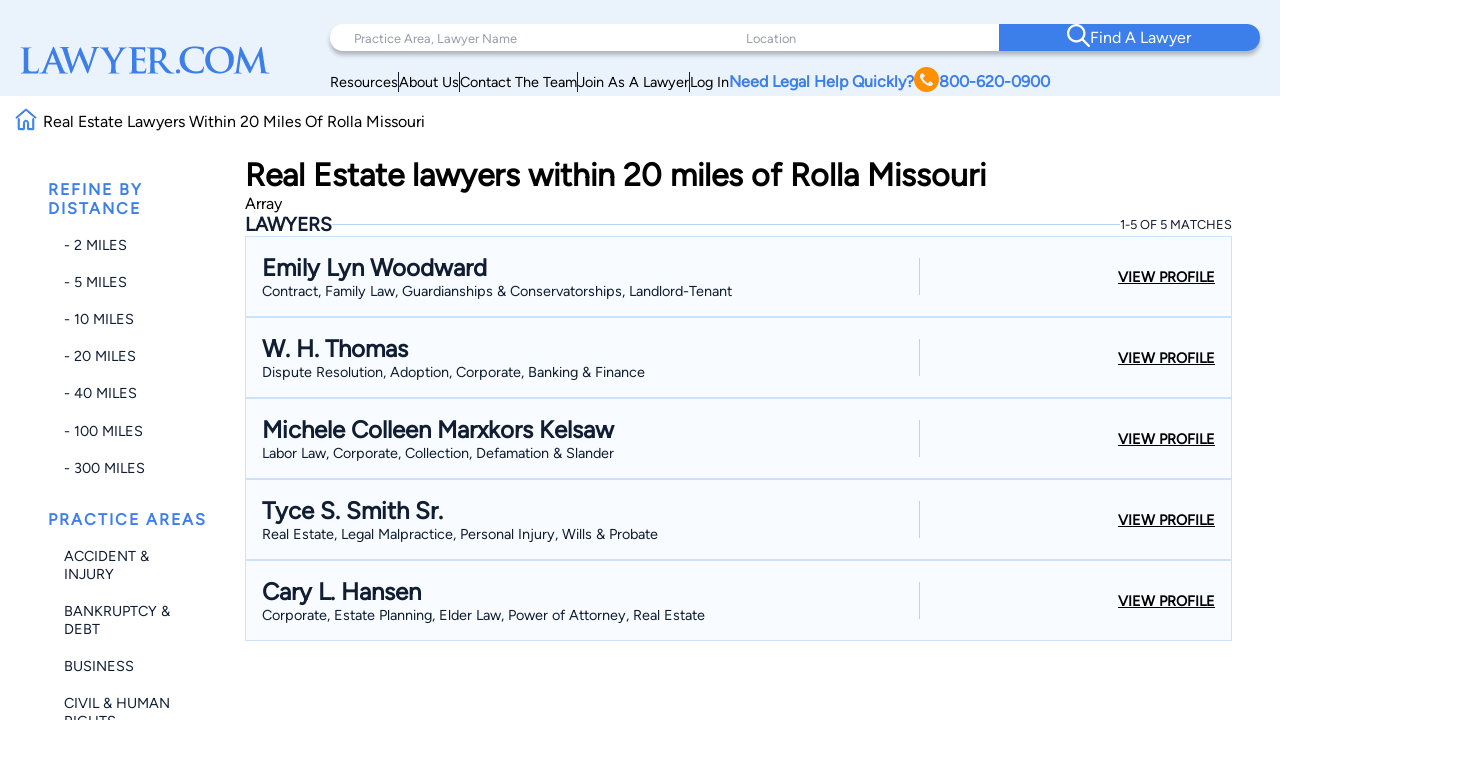

--- FILE ---
content_type: text/html; charset=utf-8
request_url: https://www.google.com/recaptcha/api2/anchor?ar=1&k=6LeCCcUqAAAAAJmQ_DbXR_ln5TRz0TwyvrSF5ROA&co=aHR0cHM6Ly93d3cubGF3eWVyLmNvbTo0NDM.&hl=en&v=PoyoqOPhxBO7pBk68S4YbpHZ&size=invisible&anchor-ms=20000&execute-ms=30000&cb=cp17u2smzxpp
body_size: 48569
content:
<!DOCTYPE HTML><html dir="ltr" lang="en"><head><meta http-equiv="Content-Type" content="text/html; charset=UTF-8">
<meta http-equiv="X-UA-Compatible" content="IE=edge">
<title>reCAPTCHA</title>
<style type="text/css">
/* cyrillic-ext */
@font-face {
  font-family: 'Roboto';
  font-style: normal;
  font-weight: 400;
  font-stretch: 100%;
  src: url(//fonts.gstatic.com/s/roboto/v48/KFO7CnqEu92Fr1ME7kSn66aGLdTylUAMa3GUBHMdazTgWw.woff2) format('woff2');
  unicode-range: U+0460-052F, U+1C80-1C8A, U+20B4, U+2DE0-2DFF, U+A640-A69F, U+FE2E-FE2F;
}
/* cyrillic */
@font-face {
  font-family: 'Roboto';
  font-style: normal;
  font-weight: 400;
  font-stretch: 100%;
  src: url(//fonts.gstatic.com/s/roboto/v48/KFO7CnqEu92Fr1ME7kSn66aGLdTylUAMa3iUBHMdazTgWw.woff2) format('woff2');
  unicode-range: U+0301, U+0400-045F, U+0490-0491, U+04B0-04B1, U+2116;
}
/* greek-ext */
@font-face {
  font-family: 'Roboto';
  font-style: normal;
  font-weight: 400;
  font-stretch: 100%;
  src: url(//fonts.gstatic.com/s/roboto/v48/KFO7CnqEu92Fr1ME7kSn66aGLdTylUAMa3CUBHMdazTgWw.woff2) format('woff2');
  unicode-range: U+1F00-1FFF;
}
/* greek */
@font-face {
  font-family: 'Roboto';
  font-style: normal;
  font-weight: 400;
  font-stretch: 100%;
  src: url(//fonts.gstatic.com/s/roboto/v48/KFO7CnqEu92Fr1ME7kSn66aGLdTylUAMa3-UBHMdazTgWw.woff2) format('woff2');
  unicode-range: U+0370-0377, U+037A-037F, U+0384-038A, U+038C, U+038E-03A1, U+03A3-03FF;
}
/* math */
@font-face {
  font-family: 'Roboto';
  font-style: normal;
  font-weight: 400;
  font-stretch: 100%;
  src: url(//fonts.gstatic.com/s/roboto/v48/KFO7CnqEu92Fr1ME7kSn66aGLdTylUAMawCUBHMdazTgWw.woff2) format('woff2');
  unicode-range: U+0302-0303, U+0305, U+0307-0308, U+0310, U+0312, U+0315, U+031A, U+0326-0327, U+032C, U+032F-0330, U+0332-0333, U+0338, U+033A, U+0346, U+034D, U+0391-03A1, U+03A3-03A9, U+03B1-03C9, U+03D1, U+03D5-03D6, U+03F0-03F1, U+03F4-03F5, U+2016-2017, U+2034-2038, U+203C, U+2040, U+2043, U+2047, U+2050, U+2057, U+205F, U+2070-2071, U+2074-208E, U+2090-209C, U+20D0-20DC, U+20E1, U+20E5-20EF, U+2100-2112, U+2114-2115, U+2117-2121, U+2123-214F, U+2190, U+2192, U+2194-21AE, U+21B0-21E5, U+21F1-21F2, U+21F4-2211, U+2213-2214, U+2216-22FF, U+2308-230B, U+2310, U+2319, U+231C-2321, U+2336-237A, U+237C, U+2395, U+239B-23B7, U+23D0, U+23DC-23E1, U+2474-2475, U+25AF, U+25B3, U+25B7, U+25BD, U+25C1, U+25CA, U+25CC, U+25FB, U+266D-266F, U+27C0-27FF, U+2900-2AFF, U+2B0E-2B11, U+2B30-2B4C, U+2BFE, U+3030, U+FF5B, U+FF5D, U+1D400-1D7FF, U+1EE00-1EEFF;
}
/* symbols */
@font-face {
  font-family: 'Roboto';
  font-style: normal;
  font-weight: 400;
  font-stretch: 100%;
  src: url(//fonts.gstatic.com/s/roboto/v48/KFO7CnqEu92Fr1ME7kSn66aGLdTylUAMaxKUBHMdazTgWw.woff2) format('woff2');
  unicode-range: U+0001-000C, U+000E-001F, U+007F-009F, U+20DD-20E0, U+20E2-20E4, U+2150-218F, U+2190, U+2192, U+2194-2199, U+21AF, U+21E6-21F0, U+21F3, U+2218-2219, U+2299, U+22C4-22C6, U+2300-243F, U+2440-244A, U+2460-24FF, U+25A0-27BF, U+2800-28FF, U+2921-2922, U+2981, U+29BF, U+29EB, U+2B00-2BFF, U+4DC0-4DFF, U+FFF9-FFFB, U+10140-1018E, U+10190-1019C, U+101A0, U+101D0-101FD, U+102E0-102FB, U+10E60-10E7E, U+1D2C0-1D2D3, U+1D2E0-1D37F, U+1F000-1F0FF, U+1F100-1F1AD, U+1F1E6-1F1FF, U+1F30D-1F30F, U+1F315, U+1F31C, U+1F31E, U+1F320-1F32C, U+1F336, U+1F378, U+1F37D, U+1F382, U+1F393-1F39F, U+1F3A7-1F3A8, U+1F3AC-1F3AF, U+1F3C2, U+1F3C4-1F3C6, U+1F3CA-1F3CE, U+1F3D4-1F3E0, U+1F3ED, U+1F3F1-1F3F3, U+1F3F5-1F3F7, U+1F408, U+1F415, U+1F41F, U+1F426, U+1F43F, U+1F441-1F442, U+1F444, U+1F446-1F449, U+1F44C-1F44E, U+1F453, U+1F46A, U+1F47D, U+1F4A3, U+1F4B0, U+1F4B3, U+1F4B9, U+1F4BB, U+1F4BF, U+1F4C8-1F4CB, U+1F4D6, U+1F4DA, U+1F4DF, U+1F4E3-1F4E6, U+1F4EA-1F4ED, U+1F4F7, U+1F4F9-1F4FB, U+1F4FD-1F4FE, U+1F503, U+1F507-1F50B, U+1F50D, U+1F512-1F513, U+1F53E-1F54A, U+1F54F-1F5FA, U+1F610, U+1F650-1F67F, U+1F687, U+1F68D, U+1F691, U+1F694, U+1F698, U+1F6AD, U+1F6B2, U+1F6B9-1F6BA, U+1F6BC, U+1F6C6-1F6CF, U+1F6D3-1F6D7, U+1F6E0-1F6EA, U+1F6F0-1F6F3, U+1F6F7-1F6FC, U+1F700-1F7FF, U+1F800-1F80B, U+1F810-1F847, U+1F850-1F859, U+1F860-1F887, U+1F890-1F8AD, U+1F8B0-1F8BB, U+1F8C0-1F8C1, U+1F900-1F90B, U+1F93B, U+1F946, U+1F984, U+1F996, U+1F9E9, U+1FA00-1FA6F, U+1FA70-1FA7C, U+1FA80-1FA89, U+1FA8F-1FAC6, U+1FACE-1FADC, U+1FADF-1FAE9, U+1FAF0-1FAF8, U+1FB00-1FBFF;
}
/* vietnamese */
@font-face {
  font-family: 'Roboto';
  font-style: normal;
  font-weight: 400;
  font-stretch: 100%;
  src: url(//fonts.gstatic.com/s/roboto/v48/KFO7CnqEu92Fr1ME7kSn66aGLdTylUAMa3OUBHMdazTgWw.woff2) format('woff2');
  unicode-range: U+0102-0103, U+0110-0111, U+0128-0129, U+0168-0169, U+01A0-01A1, U+01AF-01B0, U+0300-0301, U+0303-0304, U+0308-0309, U+0323, U+0329, U+1EA0-1EF9, U+20AB;
}
/* latin-ext */
@font-face {
  font-family: 'Roboto';
  font-style: normal;
  font-weight: 400;
  font-stretch: 100%;
  src: url(//fonts.gstatic.com/s/roboto/v48/KFO7CnqEu92Fr1ME7kSn66aGLdTylUAMa3KUBHMdazTgWw.woff2) format('woff2');
  unicode-range: U+0100-02BA, U+02BD-02C5, U+02C7-02CC, U+02CE-02D7, U+02DD-02FF, U+0304, U+0308, U+0329, U+1D00-1DBF, U+1E00-1E9F, U+1EF2-1EFF, U+2020, U+20A0-20AB, U+20AD-20C0, U+2113, U+2C60-2C7F, U+A720-A7FF;
}
/* latin */
@font-face {
  font-family: 'Roboto';
  font-style: normal;
  font-weight: 400;
  font-stretch: 100%;
  src: url(//fonts.gstatic.com/s/roboto/v48/KFO7CnqEu92Fr1ME7kSn66aGLdTylUAMa3yUBHMdazQ.woff2) format('woff2');
  unicode-range: U+0000-00FF, U+0131, U+0152-0153, U+02BB-02BC, U+02C6, U+02DA, U+02DC, U+0304, U+0308, U+0329, U+2000-206F, U+20AC, U+2122, U+2191, U+2193, U+2212, U+2215, U+FEFF, U+FFFD;
}
/* cyrillic-ext */
@font-face {
  font-family: 'Roboto';
  font-style: normal;
  font-weight: 500;
  font-stretch: 100%;
  src: url(//fonts.gstatic.com/s/roboto/v48/KFO7CnqEu92Fr1ME7kSn66aGLdTylUAMa3GUBHMdazTgWw.woff2) format('woff2');
  unicode-range: U+0460-052F, U+1C80-1C8A, U+20B4, U+2DE0-2DFF, U+A640-A69F, U+FE2E-FE2F;
}
/* cyrillic */
@font-face {
  font-family: 'Roboto';
  font-style: normal;
  font-weight: 500;
  font-stretch: 100%;
  src: url(//fonts.gstatic.com/s/roboto/v48/KFO7CnqEu92Fr1ME7kSn66aGLdTylUAMa3iUBHMdazTgWw.woff2) format('woff2');
  unicode-range: U+0301, U+0400-045F, U+0490-0491, U+04B0-04B1, U+2116;
}
/* greek-ext */
@font-face {
  font-family: 'Roboto';
  font-style: normal;
  font-weight: 500;
  font-stretch: 100%;
  src: url(//fonts.gstatic.com/s/roboto/v48/KFO7CnqEu92Fr1ME7kSn66aGLdTylUAMa3CUBHMdazTgWw.woff2) format('woff2');
  unicode-range: U+1F00-1FFF;
}
/* greek */
@font-face {
  font-family: 'Roboto';
  font-style: normal;
  font-weight: 500;
  font-stretch: 100%;
  src: url(//fonts.gstatic.com/s/roboto/v48/KFO7CnqEu92Fr1ME7kSn66aGLdTylUAMa3-UBHMdazTgWw.woff2) format('woff2');
  unicode-range: U+0370-0377, U+037A-037F, U+0384-038A, U+038C, U+038E-03A1, U+03A3-03FF;
}
/* math */
@font-face {
  font-family: 'Roboto';
  font-style: normal;
  font-weight: 500;
  font-stretch: 100%;
  src: url(//fonts.gstatic.com/s/roboto/v48/KFO7CnqEu92Fr1ME7kSn66aGLdTylUAMawCUBHMdazTgWw.woff2) format('woff2');
  unicode-range: U+0302-0303, U+0305, U+0307-0308, U+0310, U+0312, U+0315, U+031A, U+0326-0327, U+032C, U+032F-0330, U+0332-0333, U+0338, U+033A, U+0346, U+034D, U+0391-03A1, U+03A3-03A9, U+03B1-03C9, U+03D1, U+03D5-03D6, U+03F0-03F1, U+03F4-03F5, U+2016-2017, U+2034-2038, U+203C, U+2040, U+2043, U+2047, U+2050, U+2057, U+205F, U+2070-2071, U+2074-208E, U+2090-209C, U+20D0-20DC, U+20E1, U+20E5-20EF, U+2100-2112, U+2114-2115, U+2117-2121, U+2123-214F, U+2190, U+2192, U+2194-21AE, U+21B0-21E5, U+21F1-21F2, U+21F4-2211, U+2213-2214, U+2216-22FF, U+2308-230B, U+2310, U+2319, U+231C-2321, U+2336-237A, U+237C, U+2395, U+239B-23B7, U+23D0, U+23DC-23E1, U+2474-2475, U+25AF, U+25B3, U+25B7, U+25BD, U+25C1, U+25CA, U+25CC, U+25FB, U+266D-266F, U+27C0-27FF, U+2900-2AFF, U+2B0E-2B11, U+2B30-2B4C, U+2BFE, U+3030, U+FF5B, U+FF5D, U+1D400-1D7FF, U+1EE00-1EEFF;
}
/* symbols */
@font-face {
  font-family: 'Roboto';
  font-style: normal;
  font-weight: 500;
  font-stretch: 100%;
  src: url(//fonts.gstatic.com/s/roboto/v48/KFO7CnqEu92Fr1ME7kSn66aGLdTylUAMaxKUBHMdazTgWw.woff2) format('woff2');
  unicode-range: U+0001-000C, U+000E-001F, U+007F-009F, U+20DD-20E0, U+20E2-20E4, U+2150-218F, U+2190, U+2192, U+2194-2199, U+21AF, U+21E6-21F0, U+21F3, U+2218-2219, U+2299, U+22C4-22C6, U+2300-243F, U+2440-244A, U+2460-24FF, U+25A0-27BF, U+2800-28FF, U+2921-2922, U+2981, U+29BF, U+29EB, U+2B00-2BFF, U+4DC0-4DFF, U+FFF9-FFFB, U+10140-1018E, U+10190-1019C, U+101A0, U+101D0-101FD, U+102E0-102FB, U+10E60-10E7E, U+1D2C0-1D2D3, U+1D2E0-1D37F, U+1F000-1F0FF, U+1F100-1F1AD, U+1F1E6-1F1FF, U+1F30D-1F30F, U+1F315, U+1F31C, U+1F31E, U+1F320-1F32C, U+1F336, U+1F378, U+1F37D, U+1F382, U+1F393-1F39F, U+1F3A7-1F3A8, U+1F3AC-1F3AF, U+1F3C2, U+1F3C4-1F3C6, U+1F3CA-1F3CE, U+1F3D4-1F3E0, U+1F3ED, U+1F3F1-1F3F3, U+1F3F5-1F3F7, U+1F408, U+1F415, U+1F41F, U+1F426, U+1F43F, U+1F441-1F442, U+1F444, U+1F446-1F449, U+1F44C-1F44E, U+1F453, U+1F46A, U+1F47D, U+1F4A3, U+1F4B0, U+1F4B3, U+1F4B9, U+1F4BB, U+1F4BF, U+1F4C8-1F4CB, U+1F4D6, U+1F4DA, U+1F4DF, U+1F4E3-1F4E6, U+1F4EA-1F4ED, U+1F4F7, U+1F4F9-1F4FB, U+1F4FD-1F4FE, U+1F503, U+1F507-1F50B, U+1F50D, U+1F512-1F513, U+1F53E-1F54A, U+1F54F-1F5FA, U+1F610, U+1F650-1F67F, U+1F687, U+1F68D, U+1F691, U+1F694, U+1F698, U+1F6AD, U+1F6B2, U+1F6B9-1F6BA, U+1F6BC, U+1F6C6-1F6CF, U+1F6D3-1F6D7, U+1F6E0-1F6EA, U+1F6F0-1F6F3, U+1F6F7-1F6FC, U+1F700-1F7FF, U+1F800-1F80B, U+1F810-1F847, U+1F850-1F859, U+1F860-1F887, U+1F890-1F8AD, U+1F8B0-1F8BB, U+1F8C0-1F8C1, U+1F900-1F90B, U+1F93B, U+1F946, U+1F984, U+1F996, U+1F9E9, U+1FA00-1FA6F, U+1FA70-1FA7C, U+1FA80-1FA89, U+1FA8F-1FAC6, U+1FACE-1FADC, U+1FADF-1FAE9, U+1FAF0-1FAF8, U+1FB00-1FBFF;
}
/* vietnamese */
@font-face {
  font-family: 'Roboto';
  font-style: normal;
  font-weight: 500;
  font-stretch: 100%;
  src: url(//fonts.gstatic.com/s/roboto/v48/KFO7CnqEu92Fr1ME7kSn66aGLdTylUAMa3OUBHMdazTgWw.woff2) format('woff2');
  unicode-range: U+0102-0103, U+0110-0111, U+0128-0129, U+0168-0169, U+01A0-01A1, U+01AF-01B0, U+0300-0301, U+0303-0304, U+0308-0309, U+0323, U+0329, U+1EA0-1EF9, U+20AB;
}
/* latin-ext */
@font-face {
  font-family: 'Roboto';
  font-style: normal;
  font-weight: 500;
  font-stretch: 100%;
  src: url(//fonts.gstatic.com/s/roboto/v48/KFO7CnqEu92Fr1ME7kSn66aGLdTylUAMa3KUBHMdazTgWw.woff2) format('woff2');
  unicode-range: U+0100-02BA, U+02BD-02C5, U+02C7-02CC, U+02CE-02D7, U+02DD-02FF, U+0304, U+0308, U+0329, U+1D00-1DBF, U+1E00-1E9F, U+1EF2-1EFF, U+2020, U+20A0-20AB, U+20AD-20C0, U+2113, U+2C60-2C7F, U+A720-A7FF;
}
/* latin */
@font-face {
  font-family: 'Roboto';
  font-style: normal;
  font-weight: 500;
  font-stretch: 100%;
  src: url(//fonts.gstatic.com/s/roboto/v48/KFO7CnqEu92Fr1ME7kSn66aGLdTylUAMa3yUBHMdazQ.woff2) format('woff2');
  unicode-range: U+0000-00FF, U+0131, U+0152-0153, U+02BB-02BC, U+02C6, U+02DA, U+02DC, U+0304, U+0308, U+0329, U+2000-206F, U+20AC, U+2122, U+2191, U+2193, U+2212, U+2215, U+FEFF, U+FFFD;
}
/* cyrillic-ext */
@font-face {
  font-family: 'Roboto';
  font-style: normal;
  font-weight: 900;
  font-stretch: 100%;
  src: url(//fonts.gstatic.com/s/roboto/v48/KFO7CnqEu92Fr1ME7kSn66aGLdTylUAMa3GUBHMdazTgWw.woff2) format('woff2');
  unicode-range: U+0460-052F, U+1C80-1C8A, U+20B4, U+2DE0-2DFF, U+A640-A69F, U+FE2E-FE2F;
}
/* cyrillic */
@font-face {
  font-family: 'Roboto';
  font-style: normal;
  font-weight: 900;
  font-stretch: 100%;
  src: url(//fonts.gstatic.com/s/roboto/v48/KFO7CnqEu92Fr1ME7kSn66aGLdTylUAMa3iUBHMdazTgWw.woff2) format('woff2');
  unicode-range: U+0301, U+0400-045F, U+0490-0491, U+04B0-04B1, U+2116;
}
/* greek-ext */
@font-face {
  font-family: 'Roboto';
  font-style: normal;
  font-weight: 900;
  font-stretch: 100%;
  src: url(//fonts.gstatic.com/s/roboto/v48/KFO7CnqEu92Fr1ME7kSn66aGLdTylUAMa3CUBHMdazTgWw.woff2) format('woff2');
  unicode-range: U+1F00-1FFF;
}
/* greek */
@font-face {
  font-family: 'Roboto';
  font-style: normal;
  font-weight: 900;
  font-stretch: 100%;
  src: url(//fonts.gstatic.com/s/roboto/v48/KFO7CnqEu92Fr1ME7kSn66aGLdTylUAMa3-UBHMdazTgWw.woff2) format('woff2');
  unicode-range: U+0370-0377, U+037A-037F, U+0384-038A, U+038C, U+038E-03A1, U+03A3-03FF;
}
/* math */
@font-face {
  font-family: 'Roboto';
  font-style: normal;
  font-weight: 900;
  font-stretch: 100%;
  src: url(//fonts.gstatic.com/s/roboto/v48/KFO7CnqEu92Fr1ME7kSn66aGLdTylUAMawCUBHMdazTgWw.woff2) format('woff2');
  unicode-range: U+0302-0303, U+0305, U+0307-0308, U+0310, U+0312, U+0315, U+031A, U+0326-0327, U+032C, U+032F-0330, U+0332-0333, U+0338, U+033A, U+0346, U+034D, U+0391-03A1, U+03A3-03A9, U+03B1-03C9, U+03D1, U+03D5-03D6, U+03F0-03F1, U+03F4-03F5, U+2016-2017, U+2034-2038, U+203C, U+2040, U+2043, U+2047, U+2050, U+2057, U+205F, U+2070-2071, U+2074-208E, U+2090-209C, U+20D0-20DC, U+20E1, U+20E5-20EF, U+2100-2112, U+2114-2115, U+2117-2121, U+2123-214F, U+2190, U+2192, U+2194-21AE, U+21B0-21E5, U+21F1-21F2, U+21F4-2211, U+2213-2214, U+2216-22FF, U+2308-230B, U+2310, U+2319, U+231C-2321, U+2336-237A, U+237C, U+2395, U+239B-23B7, U+23D0, U+23DC-23E1, U+2474-2475, U+25AF, U+25B3, U+25B7, U+25BD, U+25C1, U+25CA, U+25CC, U+25FB, U+266D-266F, U+27C0-27FF, U+2900-2AFF, U+2B0E-2B11, U+2B30-2B4C, U+2BFE, U+3030, U+FF5B, U+FF5D, U+1D400-1D7FF, U+1EE00-1EEFF;
}
/* symbols */
@font-face {
  font-family: 'Roboto';
  font-style: normal;
  font-weight: 900;
  font-stretch: 100%;
  src: url(//fonts.gstatic.com/s/roboto/v48/KFO7CnqEu92Fr1ME7kSn66aGLdTylUAMaxKUBHMdazTgWw.woff2) format('woff2');
  unicode-range: U+0001-000C, U+000E-001F, U+007F-009F, U+20DD-20E0, U+20E2-20E4, U+2150-218F, U+2190, U+2192, U+2194-2199, U+21AF, U+21E6-21F0, U+21F3, U+2218-2219, U+2299, U+22C4-22C6, U+2300-243F, U+2440-244A, U+2460-24FF, U+25A0-27BF, U+2800-28FF, U+2921-2922, U+2981, U+29BF, U+29EB, U+2B00-2BFF, U+4DC0-4DFF, U+FFF9-FFFB, U+10140-1018E, U+10190-1019C, U+101A0, U+101D0-101FD, U+102E0-102FB, U+10E60-10E7E, U+1D2C0-1D2D3, U+1D2E0-1D37F, U+1F000-1F0FF, U+1F100-1F1AD, U+1F1E6-1F1FF, U+1F30D-1F30F, U+1F315, U+1F31C, U+1F31E, U+1F320-1F32C, U+1F336, U+1F378, U+1F37D, U+1F382, U+1F393-1F39F, U+1F3A7-1F3A8, U+1F3AC-1F3AF, U+1F3C2, U+1F3C4-1F3C6, U+1F3CA-1F3CE, U+1F3D4-1F3E0, U+1F3ED, U+1F3F1-1F3F3, U+1F3F5-1F3F7, U+1F408, U+1F415, U+1F41F, U+1F426, U+1F43F, U+1F441-1F442, U+1F444, U+1F446-1F449, U+1F44C-1F44E, U+1F453, U+1F46A, U+1F47D, U+1F4A3, U+1F4B0, U+1F4B3, U+1F4B9, U+1F4BB, U+1F4BF, U+1F4C8-1F4CB, U+1F4D6, U+1F4DA, U+1F4DF, U+1F4E3-1F4E6, U+1F4EA-1F4ED, U+1F4F7, U+1F4F9-1F4FB, U+1F4FD-1F4FE, U+1F503, U+1F507-1F50B, U+1F50D, U+1F512-1F513, U+1F53E-1F54A, U+1F54F-1F5FA, U+1F610, U+1F650-1F67F, U+1F687, U+1F68D, U+1F691, U+1F694, U+1F698, U+1F6AD, U+1F6B2, U+1F6B9-1F6BA, U+1F6BC, U+1F6C6-1F6CF, U+1F6D3-1F6D7, U+1F6E0-1F6EA, U+1F6F0-1F6F3, U+1F6F7-1F6FC, U+1F700-1F7FF, U+1F800-1F80B, U+1F810-1F847, U+1F850-1F859, U+1F860-1F887, U+1F890-1F8AD, U+1F8B0-1F8BB, U+1F8C0-1F8C1, U+1F900-1F90B, U+1F93B, U+1F946, U+1F984, U+1F996, U+1F9E9, U+1FA00-1FA6F, U+1FA70-1FA7C, U+1FA80-1FA89, U+1FA8F-1FAC6, U+1FACE-1FADC, U+1FADF-1FAE9, U+1FAF0-1FAF8, U+1FB00-1FBFF;
}
/* vietnamese */
@font-face {
  font-family: 'Roboto';
  font-style: normal;
  font-weight: 900;
  font-stretch: 100%;
  src: url(//fonts.gstatic.com/s/roboto/v48/KFO7CnqEu92Fr1ME7kSn66aGLdTylUAMa3OUBHMdazTgWw.woff2) format('woff2');
  unicode-range: U+0102-0103, U+0110-0111, U+0128-0129, U+0168-0169, U+01A0-01A1, U+01AF-01B0, U+0300-0301, U+0303-0304, U+0308-0309, U+0323, U+0329, U+1EA0-1EF9, U+20AB;
}
/* latin-ext */
@font-face {
  font-family: 'Roboto';
  font-style: normal;
  font-weight: 900;
  font-stretch: 100%;
  src: url(//fonts.gstatic.com/s/roboto/v48/KFO7CnqEu92Fr1ME7kSn66aGLdTylUAMa3KUBHMdazTgWw.woff2) format('woff2');
  unicode-range: U+0100-02BA, U+02BD-02C5, U+02C7-02CC, U+02CE-02D7, U+02DD-02FF, U+0304, U+0308, U+0329, U+1D00-1DBF, U+1E00-1E9F, U+1EF2-1EFF, U+2020, U+20A0-20AB, U+20AD-20C0, U+2113, U+2C60-2C7F, U+A720-A7FF;
}
/* latin */
@font-face {
  font-family: 'Roboto';
  font-style: normal;
  font-weight: 900;
  font-stretch: 100%;
  src: url(//fonts.gstatic.com/s/roboto/v48/KFO7CnqEu92Fr1ME7kSn66aGLdTylUAMa3yUBHMdazQ.woff2) format('woff2');
  unicode-range: U+0000-00FF, U+0131, U+0152-0153, U+02BB-02BC, U+02C6, U+02DA, U+02DC, U+0304, U+0308, U+0329, U+2000-206F, U+20AC, U+2122, U+2191, U+2193, U+2212, U+2215, U+FEFF, U+FFFD;
}

</style>
<link rel="stylesheet" type="text/css" href="https://www.gstatic.com/recaptcha/releases/PoyoqOPhxBO7pBk68S4YbpHZ/styles__ltr.css">
<script nonce="LxaMtQ1v57HN7i25-odxxQ" type="text/javascript">window['__recaptcha_api'] = 'https://www.google.com/recaptcha/api2/';</script>
<script type="text/javascript" src="https://www.gstatic.com/recaptcha/releases/PoyoqOPhxBO7pBk68S4YbpHZ/recaptcha__en.js" nonce="LxaMtQ1v57HN7i25-odxxQ">
      
    </script></head>
<body><div id="rc-anchor-alert" class="rc-anchor-alert"></div>
<input type="hidden" id="recaptcha-token" value="[base64]">
<script type="text/javascript" nonce="LxaMtQ1v57HN7i25-odxxQ">
      recaptcha.anchor.Main.init("[\x22ainput\x22,[\x22bgdata\x22,\x22\x22,\[base64]/[base64]/MjU1Ong/[base64]/[base64]/[base64]/[base64]/[base64]/[base64]/[base64]/[base64]/[base64]/[base64]/[base64]/[base64]/[base64]/[base64]/[base64]\\u003d\x22,\[base64]\x22,\x22RGMWw5rDusKRT8OSw4dpTEDDoV9Gan3DtsOLw67DhQnCgwnDm1HCvsO9KhNoXsKHSz9hwrAjwqPCscOELcKDOsKfDj9ewqLCmWkGNsK+w4TCksKKAsKJw57DsMOXWX0/HMOGEsOhwoPCo3rDg8KVb2HCi8OOVSnDpcOvVD4/[base64]/DhB9PwoF6woIkVcOrwpQSJTrDrjXDr8Kmwp57BsKNw4dOw5F4wqlfw7dKwrERw7vCjcKZAFnCi3JFw6YowrHDhk/DjVxNw71awq5Fw6Ewwo7Dmjc9ZcKUW8Ovw63CnMOAw7VtwpzDu8O1woPDjUM3wrUSw5vDsy7CgXHDklbCkW7Ck8Oiw5fDtcONS0Ftwq8rwpHDg1LCgsKrwr7DjBVjI0HDrMODfG0NNMKSewoowpbDuzHCocKHCnvCn8OINcOZw7fCrsO/[base64]/Cj3TCiTEOw4rDmBxBwpfDhcK/woXCjcKqSsOlwozCmkTCp2DCn2FAw5PDjnrCuMK+AnYPesOgw5DDlxh9NTvDi8O+HMKkwqHDhyTDmsOrK8OUP2JVRcOibcOgbBQyXsOcJsK6woHCiMKmwqHDvQR/w55Hw6/DgcOTOMKfb8KEDcOOO8O0Z8K7w4DDvX3CgkrDum5uH8Kmw5zCk8OLwrTDu8KwTMO5woPDt3wRNjrCpzfDmxNzE8KSw5bDuADDt3YKFsO1wqtawq12UhnClEs5dsK0wp3Ci8Odw5Fae8KTPcK4w7xawpc/wqHDtMKqwo0NTUzCocKowrc0woMSBMObZMKxw6HDshErSMOqGcKiw4HDhsOBRAVEw5PDjQ7DtzXCnQd0BEMfAAbDj8O4GRQDwq7Crl3Ci27CtsKmworDncKqbT/CniHChDNVTGvCqWTCmgbCrMOTFw/DtcKJw7TDpXBTw4tBw6LCvS7ChcKCEMOCw4jDssOAwpzDrSBJw5/DizxYw5vCrsO0wqTCsWNHwpXCllvDuMKdPMKiwrLCkGwZwopTQmrCocKQwq46wrFKSGtew63Dnmddw7plwr3DnzwfbT1Lw4Mwwq/Ci3MMw798w5LDsxLDiMOGPMOrw63DqsKjRsOrw6FSS8KLwocSwpcEw6LDjsOvLEoGwo/ChcOjwoMdw4TCsAjDgMKkLg7DrTVMwoTCrcK8w7xyw61cXcK6ZUJPBENnHMKvBMKiwqJlcTPCncOQei/DoMOkw5fDg8KMw4U0eMK4BsOGJsOKQUkXw7ItPg/CjsK0w6ANw4dCTCZxwo/DgUXDnsOPw4tdwpV3QcOEN8KswrIfw44vwqXDhB7Co8KcGCFEwp7DvTXCvkbCo1HDsHnDmD/DpMOrwoBYdsOMVmRDHcKlacKwNxh/ACfCoyPDssOiwoHCq2hXwrEATkgIw74gwoZ8wpjCqEnCu3VBw7YuTV/Cq8OOw5vCm8OaL1prSMK9J1QXwq1Db8K+d8OXesKEwqJQw4TDusKrw65ww79eRcKQwpLCkkHDjE9Ow7HCjcOYZsK8wqM2UljDigPDrsKhR8Ooe8KbFxnDoG99L8O+w5PDvsOow40Sw4jCpMOie8OzPHFQIcKhESJwRX/Cr8OFw5oywpnDhwLDscOccsKrw5w8V8K0w5LDksKDRirDjXLCrMKhMsOjw4/CojTCkywQG8OzKMKPwpHDuD/DmcOGwrrCnMKWwqMmBTrDnMOkMXcoS8O4wrI1w5pnwrDCsw16w6cvwp/[base64]/[base64]/DlcOwwq9sd2UAwrzCgTjCgcOhBsOWU8OUwrTCtTpMMhxhWRfChnTDjQ7DkGXDhGQtUQQXesKnLhnCvE/CokHDnsK5w7XDhMO+MMKlwpAaEsOALsOXwrXComTCrzRnPsKiwoEJX3BLHz0pHMOfHVnCrcOewoIZw6dWwqNyJATDrR7CpcOIw7nCnF4Vw6/ClGV6w5vCjBnDuQA8G2LDlcKSw4LCrcK7w6RUwqjDlR/Cq8Osw77CkUvCgx7CpMOBVh1LOsO/[base64]/aRMAw54dAsOlCyrDqcK2CERPw5XDrMKYIEN7OsKWwoESFRN/IcKQfVHCgXfDqSw4dWvDoWMAw7hywq0fAQAmd37DoMOXwptBSMOMBggUGsKneD9Jwq4Xw4TDvXpRB2PDig7CnMKwZ8K3w6TDs1xqOsOJw51+LcKaLT3ChisWFTUOYFfChsO9w7fDgcKlwr/DosOye8KUakkZw4nCkmpOwrENQsK+Y1LCgMK4wrLCjsOcw5bCrsO+B8K9OsOdw4vCsALCpMOEw5VRa0p1wqDDk8OKcMOfJ8KVBMK3wpM+FGIRQhwdfEXDuVPDhXvCo8KjwpPDknTDusO8QMKSZcOdMSxBwpo/[base64]/Ij07w5/[base64]/[base64]/DkELDo8KRVsODw6jDqAIEXjzDoAJzRHDDjm1ew5ckVsOhwqNfbMKbw4kGwrE7K8KLAcKvw6DDs8KOwpcoO3TDi1TCqUALYHYjw607wozClcK7w7RtasOQw6jCrQ3Cnj/CklXCm8KXwrBdw5XDosOjNMOCd8K7wpsJwoInGjvDqsO/wr/[base64]/[base64]/DsX/Dr1dXbsKHw73DkcKswrnDhBbCssOZw7XDuVrClVxUw5gDwqMVwptGw5vDj8KLwpnDncOqwqkCQ2AmAUPDocO3wogpCcKDaFhUw4knw7vCocK2w4oxwohRwq/ChsKiw7nCo8OAwpZ4KAzCu3vDqRBrw50dw6w/w63CgkAkw60bYsKKaMOzwojCmiFVeMKEMMO4wpl4w6Fww7oQwrjDrlMfwqZkPiJdJ8OBTMOnwq7DiFU7XsOiGGdVJHhVMCA1w6zCjsK3w7Bow4VgZh8TT8KIw5dLw7JfwrLCmyEEwq/[base64]/CqsKXVsKOw5/DjHg4KsKRw6llwoHCosKrJxXCgsOXw7HChHcXw6nCnmlfwrskAcKBw4E7IsOjccKJCsO4IsOOwoXDqQDCtcO1eDceGnDDksOaUMKtHXwxeR1Rw5VWwq42bMONwp5hSwVMYsKPe8OWwq7DvC/CkMOCwovCmATDpGjDhcKRGcO4wpFNVMKLTMKOdjbDqcOmwpDCoUFmwq3DksKheDzDpcKaw5HCnBXDt8Oza2cYwpJEAMO5wrUmw7PDngjDhhU8WcOnwogNG8K3bW7CizZrw4PCvsO6L8KjwpTCnEnDocO3RwfClx/[base64]/DvcOQwplNUivCpcOtOALDmsOhaMKtbCtqWMKjwpLDnMKaG3TDnMO4wrkre0XDgMK6IB3Dr8KPEQvCosKAwqhAw4LDklzDtnREw7EGB8Orwp9Bw7ZiJsOUVXMkZFkmAcOzaHwBXcKzw5hSaGLDvX/CoVYHbzNBw7DCqMKkEMKZw5lYQ8K4wqhsLUrCkkjCpDdmwrpvwrvCmTHCnsKrw43DgxzCgGTCiS0XCMOocsKiwq8OEm/DlMKMb8Kywp3CtExzw4vDj8OqWid2w4cSE8Kvw4FVw6nDuzzCpEHDgGjDpjU/w4cfDBfCq0rDosK0w5p6UjzDnsKdTRkZwrnDosKIw5PDgDNCdMOAwoRyw6BMLcOHd8OOA8Knw4EIcMOvXcK0UcOWw53Dl8KRB00VST5ycA50wqRtwo3Dm8KgbsO/[base64]/LsOYTxjDuXfCqMO9wqp/w6Acwqk/wo3CrsO9w53DiVrDpQHCrMOiasKDRSR0eTjDnAnCh8OII2FjSgh6GVTCqjMsWlAxw5nCicKYK8KQAysqw6zDnyXDtAnCqcO/[base64]/DhnPCqxXDg2YURxI/YsKAQ8OLwqfCpGzDjC/[base64]/wqPCmMOXKF1zGnjDu8KYw4RYZMKAwpfDnVcMwpnDg0TDkMKKJcKLw6U6G00pGypCwpBgfQ3DkcKvKMOpbcKid8Krwq/DjcOwdlZYMR7CucOuUFzCimPDr14Yw5BpLcO/wr1Dw6TCm1oyw7/DisKmwoZmPsKywqnCu1fCuMKJw75LIAgNwrDCs8OIwpbCmBkBX0kEF17DscKvwpLCpsO/woVpw70ywprCo8OJw6ZdVGDCqXnDmn5VFXvDtMK8MMKyTUwzw53DhkYEeAHClMKfwq8QWMONS1QiJEJIw69Aw5HCh8KVw7DDhAVUw7zCosOuwpnCrBQiGSRfwq/CkUx4wqwGTMKyXcOoVyZ2w7vDo8OlUB9mWgbCu8KBeg/CsMOceDN3cwAvw5lqJVXDssO1csKMwrhxwq3DnMKeYVfCqH1gKS5QKsKZw4nDuWPCm8KTw6w6ZUtJwqdHBcKVYsOfw5FlXHIvacKdwoQmHjFSOwvDoT/DmMOLN8Osw6UFw7R6ZsKsw54pMcKWwrUnEG7DkcOgT8KTw7PDlsOMw7HCvDHDl8KUw5c9EsKCc8OcWV3CmG/Cv8ODP1bDgMKaZMKONG7Dt8O7ejIaw5XCisKxJ8OtP0DCmwDDqsK2wrPDtmpOdikrw6ogwpkowo/CpljDosOKwoHDphoMGR4fwooCGwg8ZzHCnsORMMKZOFNdIzjDkMKyN1fDocKaWk/DpMOCCcO0wo9lwpReSlHCjMORwqLCmMOow5zDp8O+w4DCscOywqDCnMOAacOyTQXCkzHCusOCGsOAwrIrCjJpGXbDiiUHK1PCoxN9w7IGTAtMaMKFw4LDucO+w7TDuErDoHbCqkNSesO9ZsKIwo9sLELCtw5Gw6hnw5/[base64]/U8K2woNuIB1jw6nCtm1GfVITUcKvcMOHaCzCsHHCnlMKGl8gw67CkFw1JcOSCcOFTE/DvBRMb8KfwqkkXsOHwr1XcsKKwoDCo0I2WlxJHTozGMKIw4zDisOlTsKMw6QVw4rDpjvDhA1fwozDnV/DlMKew5stwqfDthDCr2ZKw7pjw6LDt3Mdwr4Ow5XCrH/[base64]/w4Y3J31Dw503w4R5w5/CmGkfWW/CkSDDvStzKiwbKcOuHnxSwrVqV1pmGBzCjW4hw4nCncK6w4x3RCvDsVh5wqUKw4fDrCtwY8OESW1/wrFKacO5w49Sw6/[base64]/fcKyw4ptw5Exw6F0Wlg+UsOhw6ZJw7PCgcKNcsOcTQJJcMOyYSNFKm3DlMOPO8OjJ8OBY8KDw5rCucOew4Ayw54NwqHCg2p+LEZ0wpLDusKZwph2w7sVfnIGw6vDlXbCr8OnamPDncOsw4DCoXPCkCHDt8OtGMOoecKkHsKHwr0RwqhTFU7CrMOrdsOoSgZ/bcK5CMKuw4/Cm8Orw6NhZV/CssOEwrtNHMKVw6HDlX/DiwhdwoMzw44LwpnCj3Zvw5fDszLDucOlQmsgGUYtw6/DomoqwolvGDgvdHh3woV/wqDCjT7DhnvClE1RwqE+w5UDwrFORcKXcF7DokzCiMKCwphVSVFuwrHDsz0VRMK1e8O7CsKoG1AJd8KQfTBKwpkEwqxcZsKfwrnCi8K/VMOSw7bDnEorKBXCsU7Dp8OlTmHDvcOWclt+HMOGwoAiHGTDoELCpRLDlMKGSF/Dv8ORwrobCkYELGvCphnCucO6UysNw7dCK3fDo8K9w4N4w7InY8Krw4YAwp7Cu8K4w5w0M1khTA/Dp8KmQ1fCkcOxw7PDv8KGwo0WGMOYLkJiL0LDi8KLwrV0KHLCvsKmwqhnZxhCwoozFGHCpwzCq2pFw4TDp0/Cj8KSAMOGw5gww4UvUz8ccCx5w6vDuBRMw6XDpC/CkCw5XjXCmcOqQkDCkMOwTcOzwoYtwr7Csmd/[base64]/DnsKtwrhcw7rDgVfDvsKZwosZw43DksKIPMKaKcKkEDTCkHU9w6PCrcOxwqnDvsOzWMORAj0Tw7N9HULDisOtwqpCw5HDiG3DmW7CgcOMWsOOw5wAwoxVUk7CkG3DriVrLDPCnH/DgMKcOSjDsVVjwojCv8KTw6PCtkV6w71SVWLDnHZVw6bDnsO6I8O4ewMeB1rCij7Cu8O6wq7DssOpwo/DicOewoxmw47Cr8O9UjsUwrlnwoTCk2PDoMOZw45GZsOqw4I3CcOow7Zmw6AXCkPDvsKBGMOtRMOEwqfDk8KJwrMve1cYw4DDmH5/[base64]/YEoMw5d6I1nDjsOST8KbwrnCqx7DnkzCicOIw77DhUZyRsO+w4/[base64]/DuMKaZCrCs2bCkcOSMcK5woguXsKzDzfCisKFw6fDsG7DmF/[base64]/Dq8K3cynCr8K1Py/CoxPDr8OFw6rCsMOzwqfDgcOZC3fCqMK1Zw45IcKewrHDgj8JHHcMbMOVGsK6aHnCoFHCkMOqUAXCssKWNcOJW8KJwo1iCMOwacONCBxRG8K3w7FFTE/Co8KmVMOeMMKlUGrDgMO7w5nCrsOuY1LDgxZgw7EDw5bDmcKBw4hRwpdIw4rDkcKwwrwrw6wqw4sCwrLCpMKGwojDmwvCjcOgAjLDoWXCjjfDpSLDjMObGMOiBsOtw4TCrcK8aiXCscOCw6IhM2fCscKjOcK6OcKNTcOKQnbDlQbDmQ/Dny8yHDVGZFl9wq0UwoLDmgDCmMO2CjMNNyLDlcKaw6Iyw7F0ZCjCgcO5wrbDs8OYw5vChQvDuMOfw5t6wp/DmMOxwr1NEy7Cn8KRTcKZJMO9dsK7FsOqTMKNaTZpYxnClxnCksOyRGPCpMKmwqjCrMOjw6LCtzHCmwg9w6HCt3MnBy/[base64]/[base64]/Cu8KXw7VSwq8JU8OIAT3CnsOmw4rCpcOIw7MDcMKcSATCl8KowobDhCh/PMK9CSrDtV3DocOzJzshw5hYCMOvwrzCrkZYEFhQwpXCqyvDn8K/[base64]/Du8K/[base64]/CpMKfTnDCj8OMw5kAw5oDwrtVCznCkMOgwo45wrvDlCXCphjCksOyPsKDVCJlfR9Sw7LCoh06w5/[base64]/DpcKyU1lKw4rCuBozwqV7Yi9fw4TDtMOSw7bDtcKbRcKawqzCpcOSW8OpdcOIHcO5wpgJZ8OcY8K6IcOxRGHCnTLCrV7Cv8OKF0TCu8KZWQHDt8K/[base64]/ejHCpgbCosO6w55Xw4TDu2jCmcOHwqzCgyxXfcKNwpA9w5xJw69MRXXDtXlbdj/CjMO1wo7Cikd2woQsw5VzwqvCkMKpUsKbYWTDgMKwwq/DocOTecOdSx/CkzheecKpLVYcw4PDkXLDmMOYwog9ORwfw6gMw5/CiMO2wpLDosKDw5YnCsOww44dwonDhMK0PMKuwrYNaFnChw7CnMOewqXDrQE+wrBPccOqwqTDlsKLecOew4BRw67CsRsLMDFLLlAzInXCk8O6wpJdfkbDvsOFMC/ChkQMwqrCgsKuwrbDicKJcBJkFyJ1MnIzZE/[base64]/Ckl4YwqPCpi4CwrvDpX3CqsOvQcOBw5MXw74MwoAiwqMmw4BUw7zCt24mDMOJKsOPBwLCnkrCjT8oZToUwrYkw44Ww6x5w6Nvw6jCqsKcUsKiw77Cswpxw581wonDghUXwpZiw5jDq8OsTUnCmkN8A8OYw5N/wogMw47ConPCo8Ksw6cdM0Y9wrYXw550wqx1EVwSwr7DqMKNN8Omw7rDsVs2wqd/[base64]/[base64]/[base64]/ClcORSh3ClsOLwobDk8OcwovDpAPCgcK4w6fCm3AuCFUAaXp0FMKPHksDRSkiM1HCpG7DmWpVwpTDmRMELcOPw4EewqXCi0rDqCfDnMKJwoROKksSasOXbxvCgcOKMw3DhsOow6dOwq8ZEcO2w5E5BcO8dzJnWcKSwrjDlhpOw47Crx3DiWzCt1XDosOtwpx0w4/CpTjDoDV0w44iwoTDl8OvwqkTWFLDvcKsThF6ZX5Lwo9OPkzCu8O7UMKUC3hWwpdjwqBfPMKpTsOyw6PDo8Ofw5LDnnh/W8K6JlDCokhuFjMnwoBea00mCcONaWdDE3VPZj1HSAMoOsO0BTtQwqPDuU3DscKCw64Cw5LCpwLDgFJIecOUw7XCm0wGA8KHbXHDgMOXw5xQwonCsi8qwo7Cl8O/w6rDi8OeI8KcwoHDh1QwMMOCwo5KwokFwqZlJkg+QnECLMKUwrrDp8KlHMOEwpPCpmF3w5nCk0o/wrFVw5gcw5YMcMOPEsOCwrwObcOuwqE4Zj1ywowDFQFlw5cFGcOMwpzDpTLDt8KmwpvCtTTCsgjCqcOOJMOPbMK0w5pjwpwbK8KgwqolfcKvwpkuw4vDiC/DnWUqSxfDnn8/[base64]/[base64]/BsODWVDCtsKOwoVBG3/Cm8KIdU3DkcOPfcO1wprDnQ8vwpTDvV97w6cySsOIMlXCu1TDkD3ClMKmbcO4wrIgC8OlN8OAAMOfCcK/[base64]/DoMK/w6k1LcKwCnjDv153wrUMRcOLCntnVMOIw7dbfGHDuk3DkVrDtFLDj2xowpAmw7rDnCXCqiwnwr9Sw6DDqh3CoMO3CUfCnm3DjsOfwrLDh8OKTljDjsKkwr84wpLDusKFw5nDgxJxHW8pw5RKw5kIA1PCixtSwrTCr8OsCTM3AMKVwozCvmJwwphnWMOlwrg5alHDq1/DqMONYsKIclImCcKKwoYFwpvCnVd2VCMdIjM8wrHDo3hlw6g7wokYGR/DrcOFwpzClQcfOMKzEMK9wphoPmZzwrcWA8KyTcKwZn1QPi/[base64]/DhABNLMKoH8O/w7DDg8K1wpHDvsK/[base64]/DnsOvwp3Dn8OTw6HDpHHCg8OGP8KLLUPCiMKxc8Kiw6MsOmx0IcO/W8KCUgIUdE3DocKTwoPCvsOswrYvw4IiKSrDgiTCjWXDnMOIwqvDv3gWw6RndT4uw7zDrxLDjSFgNm3Dvwdmw7TDnxzCp8KzwqLDtAXCv8Otw7x/wpYowrRDwpfDksOKw53DoDx2IgB1UB83wpvDm8Kkwq3CisKgw4bDmkDCricWbARobsKRJ1rDni0Zw6XCssKJN8KdwolfGMKWw7PCscKOwqkqw5/DvcONw4LDssKlEMKwbCzCisKTw5fCv2DDsjbDusKGwo3DnThfwowyw6tawq7DqMK6ZAxoHQfDj8OybjbCh8Kyw4LDoz8Zw5PDrn7DqsKMwrfCnn/CgDY5Al4jwprDqV3CvVxDS8OLwqomBjjDlBYRe8KWw4fDlhUhwo/CqsO2YBPCinLDhcKjYcOUf0nDrMOaTBkgW3EoL2V9w5fCvi7CmTBCw7LCkSLCm2VKA8KBw7nDmUfDnHESw7TDnsKCEQ/[base64]/DqyvDu8OuCMO5w5LDqsKcw6bDgcK/IzkQwr1awobCglxTwpjDpsOww6cUwrxow5nCicOecjfDrQ/Dp8O7w511w6kwX8Ocw4LCt3/[base64]/VMKtw5rDsQbCi1YXw6V3wprDgsKtwp0IbMKyw5tPw5xWARsMw6xJLHsZw7TDm1HDm8OdDcOGHMOxIXMYdzVGwoTCuMOswqNDfcO4wp0/w5scw4bCo8ObJgxvKljCvMOLw4LChH/DoMOICsKVJcOAewDCg8OoeMOFCsKVYjnDixN6dGDCoMOiG8KNw63DgMKWBMOLw5Aww4JBw6fDjUYieDvDpjLCsh5YT8Ofb8KlDMOLH8K1c8KTwqkowpvDpQLCi8KNS8OPwofDrmjCqcOZw4JSb0gJwpg/[base64]/wrcvNsONdwBxYcObwrTCo8Oowr5bEsKMw53DhgkEwoHDtsOXw4/Di8KPwo9ew5LClmTDrTzCncK+w7TCp8O6wrnDqcOWwqnClcOOGFBUFsOSw6Zow7R5UnXCjiHDo8Kww4zDrsOxHsKkw4HCncOpDWM7bTB1d8KVEcKdw73CmDnDlwYBwo7DlsKAw7jDrn/DoEfDqkfCpGLCmDspw6YAwo01w7xrw4PDsQUaw6dAw7XCnMKSJMKew5tQQ8Orw7/ChHzClWgCbGxKdMOOfXfDnsK+w5RTAHLDksOFBcOIDistwrNtSXlyGEJowpp/SDknw4MGwoBqZMKZwo5iWcObw6zDiXl9FsK1wrrCqsKCV8OLP8KnRVDCosO/[base64]/DtwzDuDPDllnCuMKaEsOmwqvCrifCnncSw5s6A8KqamTCm8KGw7DCscKHIMK7eQZsw7NYwqknw4tFwrQtdsK4Iy0+GTBwIsO+NUHChsKAw6wewonDrAk5w6QwwoFQwrh6CjFHfnBqN8O2UVXCjUHDpMOZXUlwwq3Dj8O0w4Edwq/[base64]/CuMOAFwdcfsKURsOaXQvDqxHDjsOyL2R4OFQTworDvHrDokDDvBjDvMO1HcKZK8KFw4nDvMOUA3xwwpvCjMKMMjNJwrjDm8OIwo7CqMOcYcKBEENew4lWwpkjwofChMOhwp4QWlTCusKkw7EnYSMqwpQbJcK/[base64]/Dqn5ifMOFdzE2OVTCq2zDpht7w6h7w4LDkMOGeMKAA1x2T8OMF8OIwqkFwolBHTDDhCFdOMKfTHnCgDHDo8K2wpc0T8KrdsOHwp8XwpBLw4DDmhthw5gfw75/YsO0CWRywpDCu8KRcTPDscOuwol9wpxxw58vU1LCilDDqzfClCAedFh9CsOkAsKqw4Y0IwXDtsK5w4TCvsK6M0rCkCTCiMOxTMOoMBbCo8Kuw48gw58WwpPDm3Qtwr/CvCnCncKRw7NnGRRkw6gMwp/[base64]/LcKCR8OdSRA/[base64]/HSQzw4XCgX7CqcKEMMOUw7Akw5NGH8KWwqJ8w6fDtStYPDozRk5kw6Z6dsKSw442w7/Cu8Kvw4Ivw7bDgGLClsKKwo/DoADDtgZgw61uFlPDl256w7DDkEfCijHCpsOhwoPDisKJKMOKw79Twr4uKl4xZy5PwpBDwr7Dp1XDvsK8woDClMKkw5fDjcKLWgpUETNHG3x+XlDDsMK3w5oJw6FGFsKBScOww4DCv8OaEMOhwq/Co3cSM8OnMGrCk3Rmw7zDuSDCn30/ZsKtw4cQw5/Cvk5FEyTDlcKOw6cVE8OYw5DCu8OHSsOIwrgcLznCnFjCmiVsw47CtQVKWcKIRn7Ds15ew595UsKTPsK2O8KtU1wewpIxwoltw4kew4V3w7HDhgMBV1AnGsKHwq9kcMOUwqjDhMK6PcKfw6bDh1xpDcKoRMK6UzrCoS9gwq1pw7fDomJJE0J/w4zCuSMqwopPQMOZO8OhRj0fKWNBwqLCpyNywr/CgxTCvTDCpsO1cU3CpgxoDcOPw7F2w6kMHMOMIEodQMOIbcKFw6lKw5ctIDtFbMOzw5jCjcOofMOHOS7DucK6IMKRwrDDlcOfw4ATwobDhcOmw7lpDTYfwoLDncO+cHnDtcO5H8Kzwr4kfcO0UEN3QDfDhsKFacK0w6TCrcO2SCzClCPDhCrCoRJ5HMOGGcOfw4/[base64]/ChsK2ExApwpEWcsKwKcKZGsKCQsOcXR/CsSUBwrvDscOXwpLCoRV9RcOlDhsLBsKWw7tbwqUlM3rCj1dEwqBzwpDCjcK+w6xVPcOkwrrDksOpMWDCuMO/[base64]/CqsKBaREpwprCi8OXw71uw5Adw4vCqMO5cW9AVcOPIMKww5vClsOWBsKJwosOZsOPwoDDiXlAScK9NMK0C8ORdcKnKxvCssOgfAFGATdwwqpwSxd6HMKwwo8cYxBrwpwzw5/Cn1/[base64]/wqDDrMKTwrjChiZyeMK5wrBBHQ7Dqjk1fsKca8OQwrsdw6Zow5EfwqXDp8KLV8OEc8Kyw5PDgF/DrScjwqXCjsO1GsO8EMKkcMK6YsKXMcOaVMKHOhF8A8OFfARrD2A/wrBEKsOVw4jCssOpwp/CnRXDmTPDtsOmfsKIf3NHwog+JSF4HMOMw5cOGMOEw7HCnsOhLHdwXMKcwpXCvkt9wqfCuRzDvQ4Yw7Y5BhNtw4jDl0EbeDjCsypNw4zCqizDkXAgw6hOOsOfw57DuTHDjsKVw5Ymwr3CsxlRwrUUUcOpIcOUTsOaYC7Dv0FNUHA3H8OBICc0w6rCvk/DscKTw6fCn8KKfQorw5pmw6ADe31Vw5vDgDfCpMKIDFXClhHCkV/CvsKzE1BjM1UEwpHCvcOxMMO/wrHCvsKeCcKJdcOKYzLCrMOXIHfClsOiHj9Cw50FSAUWwqlRwqVcO8OMwpkLw6rCucOUwp8eNUPCrE5IGWrDoFTDpcKIw6nCgMODc8O7wo7Cugtvw752GMOfwpYgJFrCqMKtBcO5wpkFw55RBGxkIsKnw6bCncOSQsKYfsKJw7vCtgMLw6PChcK/AcKlKRjCg2oPwrjDosKmwqvDl8O/w75iDcOIwpgVJsK2Ol4EwrrDsCooYFMhNmXDt0rDozxxfj/[base64]/DgFwSw6jDtjjDr8Klw5XDo0/[base64]/GV0Rw7Jhw5LDtDQww7vClsKzwrJgw4cvSFskAANMwrJhwo/CqSYea8KIw57DsgEYJArDoC0PAMKUSMOMcjrDqMKCwp8JIMKAIC5VwrEzw4vDuMOTCDfDsVrDgsKDRVcPw73Cl8K4w5bCkMOrwqTCsWJhwqvCrjPCkMOjS1BIRTcqwo/CusOpw4nCtsKTw48xUhN+VXYHwpzCm2jCslfCqMKhw6TDmcKsVyzDnHPDhcO3w4TDjsKIwqIkETnCuRQSAi3CscO3R1PCnUnCssOmwrPCpmkcdDVzwr7Dr3vCgC9JK3Zcw7HDmCxLExZ0EMKnTMODACLCjcKfWsOnwrIFYns/wr/Cm8OECcKDKBwYMsOrw6TCvRbCnWRmwovDocOTw5rDscK+w53Dr8KswqcswoLCpcOELMO/wpDCmw0jwoofVynCucKIw5DCiMKcAsOrS2jDl8OCQAXDnEzDiMK3w4ATUsKuw5nDmgnCksKFW1p4HMKRfcOVwrbDtsKkw6VHwp/DklU3w6HDhMKew7QUNcOLTMKzdnbCuMOiFcKmwoMkMU0JZsKXw5Bkwo9kIMKycMKow7PCswXCq8KhI8OedHnCtMK4OsKbFMOQwpYNwrDCjsOFUg0nbsOCRBEbw6hWw4tWXw0DfMOcVhJ1VMKjByLDnF7CjsKnw6hDw67CnMOBw7/Ct8KjQFwGwoRid8KILjPDlsKFwpNsU1RhwpvCljfDqAAmBMOswpR9woZnQcKBQsOSwr3Dt0MzangMQknDoF/CoG3DgcOCwpzCnMOKG8KqXnNhwqjDvQkUNcKtw67CuWwrGkXCoxUowqN0VsKUBzPDusOADsK8SjB6dlEDPMO3AhTCncOww6EFOlYDwrPCmmNVwr7DmcO3TzQVdwV1w4NqwqDCrsOww5XCrCrDkcOeFMOEwp7Cij/DuSjDtA9lVsOwdg7Cm8KyR8OpwqN5wp3CixTCu8K8wrFNw5pkw73Cqj9KacKaQVEsw6QNw59FwrjDqyw6Z8OAw6pJwozCgcO/w7bCly95DHXDncK0woIjw7PCrjxpR8ONXMKNw4JGwqoGbwzDvMOtwrfCpRxow5vCkGQZw7LDl2sMw7/Cm2ZWwp5jLzzCqV/DpMKfwpDCscKVwrpMw6rCscKDUkLCpcKHacKawod7wrQpwpnCkBgTwqUKwpPDkTFNw7XDncO2w7kYXyTDpyMEw4jDnRrDo1TDrMOBQcKMfsK8wqLCicKEwpLDi8KhIsKWw4jDgcK/w69MwqBZal0STWkvZcOKWQXDtsKicsKWw5p7AS5XwoNNEsOKJMKKa8OAwoIwwotTC8OqwpdLM8Kaw5EGwoFlW8KHWcO5DsOMDGZuwp/[base64]/DvMO4LClzwr1owqnClz7Dp8OwMcO0B8O9wqHDnMK3al48wq0sZXMFIMKNw5/DvSrDmMKMwosCfcKrFT8yw4nDpHDDozTCjkbCgsOnwr5NbMOgwrrCmsK3VsKQwoltw6vCrkzDlsO5eMOywo53wp1MBRobwoTCh8KFVRV+w6VAw5PCuydMw5pgThwdw7Euw53CkcOcN0QeRg/DvMOiwoV0UMKCw5PDu8OSOMKeYMOBJsKdEBPDmsKYwrrDmMOVKTgWQ33Ck3pAwqnCpBDCkcO2KcOCL8K9SWF6GMK4w6vDqMO/w7NsAsOxUMK+JsOCAMKdw69Awo8sw5nCkEgtwqDDj3s3wpHCizQvw4fDqmhhWFBeQ8Onw4Y9HcKMJ8OHTsOyEsOmDkEPwowgJBjDnsOrwoTDlH3Cu3xOw715EcOfJ8KIwojDpXVJf8O5w4XCihNHw7PCr8OAwpVAw4vCq8KfKBHCtsOXRHEAw7TCi8KVw7YOwo99w4/DpV1jwp/DoABaw7rCm8KWCMKlwqV2a8K6wr0Dw6d1wobCjcOew4lhf8Otw5/[base64]/DqHo+YlPDtWEgwqvDgSpDdsOzSsKuTyXDiWvCkTgfFcOHQ8OkwqnDhDs1w5rCmsOnw6xpKF7Cmlo1QB7CjRtnwr/[base64]/Cqn/CusKdPEvCg1F6w5hUTsK+EsKybXcpTEjDpzLCtcK/dFfCnG7DtGBgC8Kkw6QSw5fCmsKTTi85Gm8RAMOBw5HDqcKXwpHDq1M8w5NER0jCucOXJW/DgcOTwoUWC8O6wqnDkx0hRcKLG1XDrXfCvsKZTysWw7l5H3TDtQQTwoPChC7CuG1Bw7Zgw6/DnlkIAsOqW8OrwowpwoEzwp48woDDtcK/wqnCgg7DhsO9WVfDvMONFsKSWU3DtxoewpUFKcKHw6DCncOdwqtkwphewq0UQjjDr2bCvDkKw4HDn8KRVsOjOQcGwp47wqTDssK3wqzCnMK5w6LChsKQwpp6w4xiISgrwo0BV8OIwozDmQljdDwmbsKAwpDDrcObFWnDrl/DpCJ9B8KDw4PCj8Kfwp3CixAxw4LCjsOqbMO1wo85KBPCtsONQCEHw5LDhhPCpjx1w4FLAVBfZHzDmETClcK5WxPDgMKLw4IVacOew73DncKhw5DDncKPwrnDlTHCqnHDnMK7QgDCh8KYdwHCuMOJw7/Ck2PDgcK8ESLCusKwasKUwpPClwTDiBt7w4koBVvCscOZOcKxc8O7f8O+S8KrwphzeFjCsFnDssKGHcK2w73DlA/CsU4gw6XCtsKMwqvCtcKHFi7Ch8OMw40yGRfCocKLPkxGYV3DvsOMbTsQSMKXBsK6T8K/w6LCtcOlT8OpOcO+wrA4W37Cu8Oiw5XCpcOFw5ZOwrnCiTVsBcODJD7DgsOQDDV/[base64]/[base64]/DrsOuZUZ3w6s/wrjDlcOiw7AlA04fXsKDUhPCjMOmSQLDusKrYMOmSnfDswEWXsK7w5HChQnCucO1FDpDwpRdwqxFwqUpI1wfwrd4w4/Di3MFO8OBecOIwppFdlw2JFTDhDsKwofDpWfCncOSNBzDl8KJHcOuw4PClsOnE8OITsO9AXjDh8OlCBYZw7YdXMOVNMKuw5TChRkdPw/[base64]/Du8K1woAVwrnChzQxw6LCjsKyMsOMw6AkR8KcBjnChyLCuMO2w47CuXhlS8Otw4NMNFcyWkHCn8OACU/[base64]/Ci8Oyw61rw7fCnA5lwr/Cuw3DlcKKw5LDn2AcwoZvw5Ngw6LDu2XDjTXDs3XDqcOUIDPDqMO8woXDl2N0wrB1LsO0wotVDsORQsObw6jDg8O3BR/CtcOCw7VQwqh5w6fCjyJ1bkfDssO6w5vCrg0va8O/wpTCn8K5azfDo8Oxw6ULYsO+w6FUFsKnw5lpHcKZC0DCocKiK8KaNmzDrDg7w74oHmDDhMOUw5LDiMO+w4TCtsOOTldswqDCisK4w4AFFXnChcOKQnbCmsKFEHXChMOaw4oQP8OFY8KFw4p8aW3ClcKqw7HCvHDCjMK6w63DuVLDsMK9w4QNV3QyClwVw7jDvcO1RW/DsQc+D8O1w6pqw7sjw4hRHkvCksOWHwLCocK3NsOLw4rCqjJuw4/Cvn9Dwpptwo7DjSvDrsOPw5tgL8OVwrLDlcOPwoHCvsK7wqtMYSrDvyF2ZsOLwqnCtMKMw4zDmMOaw6nCiMKbNcOLSFHCucO5wqgELXJtIMOpEFnCmsKSwqrCqMOtbcKfwrXDkmXDhsK2w7DDvFV8wpnCn8KHE8KNLsOMfidpLMK6MDVLM3vCpi91wrNqPTkjDcKSw6/CnFbDg2vCi8OlKMKSO8O0wp/CscOuwqzCngRTw5B6w7A4EEgTwrrDgsOrOFQWR8OvwoAdccKvwo3CiQDDssKvUcKvbcK/[base64]/CsV00w7/CocOXORjDvBlTwr9BfiYfRHrCiMKHZykww5hYwpYma2IJZUUEw4XDoMKdwpp2wosmKkoAe8KRLRZ2NcKFwrbCp8Kca8OAVMOlw5LCn8KLKMOCHMKmw70kwrc/w57CsMKpw6Y5w4Ew\x22],null,[\x22conf\x22,null,\x226LeCCcUqAAAAAJmQ_DbXR_ln5TRz0TwyvrSF5ROA\x22,0,null,null,null,1,[21,125,63,73,95,87,41,43,42,83,102,105,109,121],[1017145,623],0,null,null,null,null,0,null,0,null,700,1,null,0,\[base64]/76lBhmnigkZhAoZnOKMAhnM8xEZ\x22,0,1,null,null,1,null,0,0,null,null,null,0],\x22https://www.lawyer.com:443\x22,null,[3,1,1],null,null,null,1,3600,[\x22https://www.google.com/intl/en/policies/privacy/\x22,\x22https://www.google.com/intl/en/policies/terms/\x22],\x22yp5uYriDVeiTs9g8I1OFqC8zwJwL3/NgbWY2wzPjTrQ\\u003d\x22,1,0,null,1,1769222184309,0,0,[181,130,10,42,4],null,[214,77,192,152,92],\x22RC-KWV-t1dqJo5QRw\x22,null,null,null,null,null,\x220dAFcWeA6z7dtq5jZo20TpRwurYh9edjJyUI5Rtf4NJ_5E5T-7yqQFHDsrgGJBTV6N-1Kiryd0DaSH1ISKPkPDzxfbLBshzqIhhA\x22,1769304984256]");
    </script></body></html>